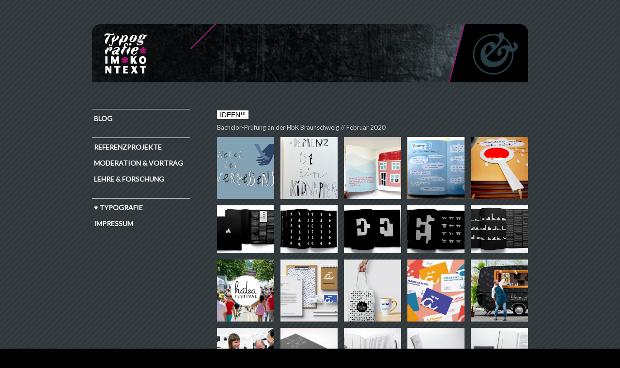

--- FILE ---
content_type: text/html; charset=UTF-8
request_url: https://www.typografie-im-kontext.de/tag/typisch_hbk/
body_size: 11442
content:
<!DOCTYPE html>
<html lang="de">
<head>
<meta charset="utf-8">
<meta http-equiv="X-UA-Compatible" content="IE=edge">
<meta name="viewport" content="width=device-width, initial-scale=1">
<title>Typografie/im/Kontext</title>

    <!-- Bootstrap -->
    <link href="https://www.typografie-im-kontext.de/wp-content/themes/typografie-im-kontext/css/bootstrap.css" rel="stylesheet">
	<!-- my styles -->
    <link href="https://www.typografie-im-kontext.de/wp-content/themes/typografie-im-kontext/style.css" rel="stylesheet">
    <!-- HTML5 shim and Respond.js for IE8 support of HTML5 elements and media queries -->
    <!-- WARNING: Respond.js doesn't work if you view the page via file:// -->
    <!--[if lt IE 9]>
      <script src="https://oss.maxcdn.com/html5shiv/3.7.2/html5shiv.min.js"></script>
      <script src="https://oss.maxcdn.com/respond/1.4.2/respond.min.js"></script>
    <![endif]-->
    
   
   <meta name='robots' content='max-image-preview:large' />
	<style>img:is([sizes="auto" i], [sizes^="auto," i]) { contain-intrinsic-size: 3000px 1500px }</style>
	<link rel='dns-prefetch' href='//fonts.googleapis.com' />
<link rel="alternate" type="application/rss+xml" title="Typografie·im·Kontext &raquo; #typisch_hbk Schlagwort-Feed" href="https://www.typografie-im-kontext.de/tag/typisch_hbk/feed/" />
<script type="text/javascript">
/* <![CDATA[ */
window._wpemojiSettings = {"baseUrl":"https:\/\/s.w.org\/images\/core\/emoji\/16.0.1\/72x72\/","ext":".png","svgUrl":"https:\/\/s.w.org\/images\/core\/emoji\/16.0.1\/svg\/","svgExt":".svg","source":{"concatemoji":"https:\/\/www.typografie-im-kontext.de\/wp-includes\/js\/wp-emoji-release.min.js?ver=6.8.3"}};
/*! This file is auto-generated */
!function(s,n){var o,i,e;function c(e){try{var t={supportTests:e,timestamp:(new Date).valueOf()};sessionStorage.setItem(o,JSON.stringify(t))}catch(e){}}function p(e,t,n){e.clearRect(0,0,e.canvas.width,e.canvas.height),e.fillText(t,0,0);var t=new Uint32Array(e.getImageData(0,0,e.canvas.width,e.canvas.height).data),a=(e.clearRect(0,0,e.canvas.width,e.canvas.height),e.fillText(n,0,0),new Uint32Array(e.getImageData(0,0,e.canvas.width,e.canvas.height).data));return t.every(function(e,t){return e===a[t]})}function u(e,t){e.clearRect(0,0,e.canvas.width,e.canvas.height),e.fillText(t,0,0);for(var n=e.getImageData(16,16,1,1),a=0;a<n.data.length;a++)if(0!==n.data[a])return!1;return!0}function f(e,t,n,a){switch(t){case"flag":return n(e,"\ud83c\udff3\ufe0f\u200d\u26a7\ufe0f","\ud83c\udff3\ufe0f\u200b\u26a7\ufe0f")?!1:!n(e,"\ud83c\udde8\ud83c\uddf6","\ud83c\udde8\u200b\ud83c\uddf6")&&!n(e,"\ud83c\udff4\udb40\udc67\udb40\udc62\udb40\udc65\udb40\udc6e\udb40\udc67\udb40\udc7f","\ud83c\udff4\u200b\udb40\udc67\u200b\udb40\udc62\u200b\udb40\udc65\u200b\udb40\udc6e\u200b\udb40\udc67\u200b\udb40\udc7f");case"emoji":return!a(e,"\ud83e\udedf")}return!1}function g(e,t,n,a){var r="undefined"!=typeof WorkerGlobalScope&&self instanceof WorkerGlobalScope?new OffscreenCanvas(300,150):s.createElement("canvas"),o=r.getContext("2d",{willReadFrequently:!0}),i=(o.textBaseline="top",o.font="600 32px Arial",{});return e.forEach(function(e){i[e]=t(o,e,n,a)}),i}function t(e){var t=s.createElement("script");t.src=e,t.defer=!0,s.head.appendChild(t)}"undefined"!=typeof Promise&&(o="wpEmojiSettingsSupports",i=["flag","emoji"],n.supports={everything:!0,everythingExceptFlag:!0},e=new Promise(function(e){s.addEventListener("DOMContentLoaded",e,{once:!0})}),new Promise(function(t){var n=function(){try{var e=JSON.parse(sessionStorage.getItem(o));if("object"==typeof e&&"number"==typeof e.timestamp&&(new Date).valueOf()<e.timestamp+604800&&"object"==typeof e.supportTests)return e.supportTests}catch(e){}return null}();if(!n){if("undefined"!=typeof Worker&&"undefined"!=typeof OffscreenCanvas&&"undefined"!=typeof URL&&URL.createObjectURL&&"undefined"!=typeof Blob)try{var e="postMessage("+g.toString()+"("+[JSON.stringify(i),f.toString(),p.toString(),u.toString()].join(",")+"));",a=new Blob([e],{type:"text/javascript"}),r=new Worker(URL.createObjectURL(a),{name:"wpTestEmojiSupports"});return void(r.onmessage=function(e){c(n=e.data),r.terminate(),t(n)})}catch(e){}c(n=g(i,f,p,u))}t(n)}).then(function(e){for(var t in e)n.supports[t]=e[t],n.supports.everything=n.supports.everything&&n.supports[t],"flag"!==t&&(n.supports.everythingExceptFlag=n.supports.everythingExceptFlag&&n.supports[t]);n.supports.everythingExceptFlag=n.supports.everythingExceptFlag&&!n.supports.flag,n.DOMReady=!1,n.readyCallback=function(){n.DOMReady=!0}}).then(function(){return e}).then(function(){var e;n.supports.everything||(n.readyCallback(),(e=n.source||{}).concatemoji?t(e.concatemoji):e.wpemoji&&e.twemoji&&(t(e.twemoji),t(e.wpemoji)))}))}((window,document),window._wpemojiSettings);
/* ]]> */
</script>
<link rel='stylesheet' id='bootstrap-fa-icon-css' href='https://www.typografie-im-kontext.de/wp-content/plugins/easy-bootstrap-shortcodes/styles/font-awesome.min.css?ver=6.8.3' type='text/css' media='all' />
<style id='wp-emoji-styles-inline-css' type='text/css'>

	img.wp-smiley, img.emoji {
		display: inline !important;
		border: none !important;
		box-shadow: none !important;
		height: 1em !important;
		width: 1em !important;
		margin: 0 0.07em !important;
		vertical-align: -0.1em !important;
		background: none !important;
		padding: 0 !important;
	}
</style>
<link rel='stylesheet' id='wp-block-library-css' href='https://www.typografie-im-kontext.de/wp-includes/css/dist/block-library/style.min.css?ver=6.8.3' type='text/css' media='all' />
<style id='classic-theme-styles-inline-css' type='text/css'>
/*! This file is auto-generated */
.wp-block-button__link{color:#fff;background-color:#32373c;border-radius:9999px;box-shadow:none;text-decoration:none;padding:calc(.667em + 2px) calc(1.333em + 2px);font-size:1.125em}.wp-block-file__button{background:#32373c;color:#fff;text-decoration:none}
</style>
<style id='global-styles-inline-css' type='text/css'>
:root{--wp--preset--aspect-ratio--square: 1;--wp--preset--aspect-ratio--4-3: 4/3;--wp--preset--aspect-ratio--3-4: 3/4;--wp--preset--aspect-ratio--3-2: 3/2;--wp--preset--aspect-ratio--2-3: 2/3;--wp--preset--aspect-ratio--16-9: 16/9;--wp--preset--aspect-ratio--9-16: 9/16;--wp--preset--color--black: #000000;--wp--preset--color--cyan-bluish-gray: #abb8c3;--wp--preset--color--white: #ffffff;--wp--preset--color--pale-pink: #f78da7;--wp--preset--color--vivid-red: #cf2e2e;--wp--preset--color--luminous-vivid-orange: #ff6900;--wp--preset--color--luminous-vivid-amber: #fcb900;--wp--preset--color--light-green-cyan: #7bdcb5;--wp--preset--color--vivid-green-cyan: #00d084;--wp--preset--color--pale-cyan-blue: #8ed1fc;--wp--preset--color--vivid-cyan-blue: #0693e3;--wp--preset--color--vivid-purple: #9b51e0;--wp--preset--gradient--vivid-cyan-blue-to-vivid-purple: linear-gradient(135deg,rgba(6,147,227,1) 0%,rgb(155,81,224) 100%);--wp--preset--gradient--light-green-cyan-to-vivid-green-cyan: linear-gradient(135deg,rgb(122,220,180) 0%,rgb(0,208,130) 100%);--wp--preset--gradient--luminous-vivid-amber-to-luminous-vivid-orange: linear-gradient(135deg,rgba(252,185,0,1) 0%,rgba(255,105,0,1) 100%);--wp--preset--gradient--luminous-vivid-orange-to-vivid-red: linear-gradient(135deg,rgba(255,105,0,1) 0%,rgb(207,46,46) 100%);--wp--preset--gradient--very-light-gray-to-cyan-bluish-gray: linear-gradient(135deg,rgb(238,238,238) 0%,rgb(169,184,195) 100%);--wp--preset--gradient--cool-to-warm-spectrum: linear-gradient(135deg,rgb(74,234,220) 0%,rgb(151,120,209) 20%,rgb(207,42,186) 40%,rgb(238,44,130) 60%,rgb(251,105,98) 80%,rgb(254,248,76) 100%);--wp--preset--gradient--blush-light-purple: linear-gradient(135deg,rgb(255,206,236) 0%,rgb(152,150,240) 100%);--wp--preset--gradient--blush-bordeaux: linear-gradient(135deg,rgb(254,205,165) 0%,rgb(254,45,45) 50%,rgb(107,0,62) 100%);--wp--preset--gradient--luminous-dusk: linear-gradient(135deg,rgb(255,203,112) 0%,rgb(199,81,192) 50%,rgb(65,88,208) 100%);--wp--preset--gradient--pale-ocean: linear-gradient(135deg,rgb(255,245,203) 0%,rgb(182,227,212) 50%,rgb(51,167,181) 100%);--wp--preset--gradient--electric-grass: linear-gradient(135deg,rgb(202,248,128) 0%,rgb(113,206,126) 100%);--wp--preset--gradient--midnight: linear-gradient(135deg,rgb(2,3,129) 0%,rgb(40,116,252) 100%);--wp--preset--font-size--small: 13px;--wp--preset--font-size--medium: 20px;--wp--preset--font-size--large: 36px;--wp--preset--font-size--x-large: 42px;--wp--preset--spacing--20: 0.44rem;--wp--preset--spacing--30: 0.67rem;--wp--preset--spacing--40: 1rem;--wp--preset--spacing--50: 1.5rem;--wp--preset--spacing--60: 2.25rem;--wp--preset--spacing--70: 3.38rem;--wp--preset--spacing--80: 5.06rem;--wp--preset--shadow--natural: 6px 6px 9px rgba(0, 0, 0, 0.2);--wp--preset--shadow--deep: 12px 12px 50px rgba(0, 0, 0, 0.4);--wp--preset--shadow--sharp: 6px 6px 0px rgba(0, 0, 0, 0.2);--wp--preset--shadow--outlined: 6px 6px 0px -3px rgba(255, 255, 255, 1), 6px 6px rgba(0, 0, 0, 1);--wp--preset--shadow--crisp: 6px 6px 0px rgba(0, 0, 0, 1);}:where(.is-layout-flex){gap: 0.5em;}:where(.is-layout-grid){gap: 0.5em;}body .is-layout-flex{display: flex;}.is-layout-flex{flex-wrap: wrap;align-items: center;}.is-layout-flex > :is(*, div){margin: 0;}body .is-layout-grid{display: grid;}.is-layout-grid > :is(*, div){margin: 0;}:where(.wp-block-columns.is-layout-flex){gap: 2em;}:where(.wp-block-columns.is-layout-grid){gap: 2em;}:where(.wp-block-post-template.is-layout-flex){gap: 1.25em;}:where(.wp-block-post-template.is-layout-grid){gap: 1.25em;}.has-black-color{color: var(--wp--preset--color--black) !important;}.has-cyan-bluish-gray-color{color: var(--wp--preset--color--cyan-bluish-gray) !important;}.has-white-color{color: var(--wp--preset--color--white) !important;}.has-pale-pink-color{color: var(--wp--preset--color--pale-pink) !important;}.has-vivid-red-color{color: var(--wp--preset--color--vivid-red) !important;}.has-luminous-vivid-orange-color{color: var(--wp--preset--color--luminous-vivid-orange) !important;}.has-luminous-vivid-amber-color{color: var(--wp--preset--color--luminous-vivid-amber) !important;}.has-light-green-cyan-color{color: var(--wp--preset--color--light-green-cyan) !important;}.has-vivid-green-cyan-color{color: var(--wp--preset--color--vivid-green-cyan) !important;}.has-pale-cyan-blue-color{color: var(--wp--preset--color--pale-cyan-blue) !important;}.has-vivid-cyan-blue-color{color: var(--wp--preset--color--vivid-cyan-blue) !important;}.has-vivid-purple-color{color: var(--wp--preset--color--vivid-purple) !important;}.has-black-background-color{background-color: var(--wp--preset--color--black) !important;}.has-cyan-bluish-gray-background-color{background-color: var(--wp--preset--color--cyan-bluish-gray) !important;}.has-white-background-color{background-color: var(--wp--preset--color--white) !important;}.has-pale-pink-background-color{background-color: var(--wp--preset--color--pale-pink) !important;}.has-vivid-red-background-color{background-color: var(--wp--preset--color--vivid-red) !important;}.has-luminous-vivid-orange-background-color{background-color: var(--wp--preset--color--luminous-vivid-orange) !important;}.has-luminous-vivid-amber-background-color{background-color: var(--wp--preset--color--luminous-vivid-amber) !important;}.has-light-green-cyan-background-color{background-color: var(--wp--preset--color--light-green-cyan) !important;}.has-vivid-green-cyan-background-color{background-color: var(--wp--preset--color--vivid-green-cyan) !important;}.has-pale-cyan-blue-background-color{background-color: var(--wp--preset--color--pale-cyan-blue) !important;}.has-vivid-cyan-blue-background-color{background-color: var(--wp--preset--color--vivid-cyan-blue) !important;}.has-vivid-purple-background-color{background-color: var(--wp--preset--color--vivid-purple) !important;}.has-black-border-color{border-color: var(--wp--preset--color--black) !important;}.has-cyan-bluish-gray-border-color{border-color: var(--wp--preset--color--cyan-bluish-gray) !important;}.has-white-border-color{border-color: var(--wp--preset--color--white) !important;}.has-pale-pink-border-color{border-color: var(--wp--preset--color--pale-pink) !important;}.has-vivid-red-border-color{border-color: var(--wp--preset--color--vivid-red) !important;}.has-luminous-vivid-orange-border-color{border-color: var(--wp--preset--color--luminous-vivid-orange) !important;}.has-luminous-vivid-amber-border-color{border-color: var(--wp--preset--color--luminous-vivid-amber) !important;}.has-light-green-cyan-border-color{border-color: var(--wp--preset--color--light-green-cyan) !important;}.has-vivid-green-cyan-border-color{border-color: var(--wp--preset--color--vivid-green-cyan) !important;}.has-pale-cyan-blue-border-color{border-color: var(--wp--preset--color--pale-cyan-blue) !important;}.has-vivid-cyan-blue-border-color{border-color: var(--wp--preset--color--vivid-cyan-blue) !important;}.has-vivid-purple-border-color{border-color: var(--wp--preset--color--vivid-purple) !important;}.has-vivid-cyan-blue-to-vivid-purple-gradient-background{background: var(--wp--preset--gradient--vivid-cyan-blue-to-vivid-purple) !important;}.has-light-green-cyan-to-vivid-green-cyan-gradient-background{background: var(--wp--preset--gradient--light-green-cyan-to-vivid-green-cyan) !important;}.has-luminous-vivid-amber-to-luminous-vivid-orange-gradient-background{background: var(--wp--preset--gradient--luminous-vivid-amber-to-luminous-vivid-orange) !important;}.has-luminous-vivid-orange-to-vivid-red-gradient-background{background: var(--wp--preset--gradient--luminous-vivid-orange-to-vivid-red) !important;}.has-very-light-gray-to-cyan-bluish-gray-gradient-background{background: var(--wp--preset--gradient--very-light-gray-to-cyan-bluish-gray) !important;}.has-cool-to-warm-spectrum-gradient-background{background: var(--wp--preset--gradient--cool-to-warm-spectrum) !important;}.has-blush-light-purple-gradient-background{background: var(--wp--preset--gradient--blush-light-purple) !important;}.has-blush-bordeaux-gradient-background{background: var(--wp--preset--gradient--blush-bordeaux) !important;}.has-luminous-dusk-gradient-background{background: var(--wp--preset--gradient--luminous-dusk) !important;}.has-pale-ocean-gradient-background{background: var(--wp--preset--gradient--pale-ocean) !important;}.has-electric-grass-gradient-background{background: var(--wp--preset--gradient--electric-grass) !important;}.has-midnight-gradient-background{background: var(--wp--preset--gradient--midnight) !important;}.has-small-font-size{font-size: var(--wp--preset--font-size--small) !important;}.has-medium-font-size{font-size: var(--wp--preset--font-size--medium) !important;}.has-large-font-size{font-size: var(--wp--preset--font-size--large) !important;}.has-x-large-font-size{font-size: var(--wp--preset--font-size--x-large) !important;}
:where(.wp-block-post-template.is-layout-flex){gap: 1.25em;}:where(.wp-block-post-template.is-layout-grid){gap: 1.25em;}
:where(.wp-block-columns.is-layout-flex){gap: 2em;}:where(.wp-block-columns.is-layout-grid){gap: 2em;}
:root :where(.wp-block-pullquote){font-size: 1.5em;line-height: 1.6;}
</style>
<link rel='stylesheet' id='responsive-lightbox-prettyphoto-css' href='https://www.typografie-im-kontext.de/wp-content/plugins/responsive-lightbox/assets/prettyphoto/prettyPhoto.min.css?ver=3.1.6' type='text/css' media='all' />
<link rel='stylesheet' id='bonfire-taptap-css-css' href='https://www.typografie-im-kontext.de/wp-content/plugins/taptap-by-bonfire/taptap.css?ver=1' type='text/css' media='all' />
<link rel='stylesheet' id='taptap-fonts-css' href='//fonts.googleapis.com/css?family=Montserrat%3A400%2C700%7CVarela+Round%7CHind+Siliguri%3A400%2C600%7CDosis%3A600%7CRoboto%3A100%2C400%7CRoboto+Condensed%3A400%2C700%7CBree+Serif%7CDroid+Serif%3A400&#038;ver=1.0.0' type='text/css' media='all' />
<link rel='stylesheet' id='taptap-fontawesome-css' href='https://www.typografie-im-kontext.de/wp-content/plugins/taptap-by-bonfire/fonts/font-awesome/css/font-awesome.min.css?ver=1' type='text/css' media='all' />
<link rel='stylesheet' id='ebs_dynamic_css-css' href='https://www.typografie-im-kontext.de/wp-content/plugins/easy-bootstrap-shortcodes/styles/ebs_dynamic_css.php?ver=6.8.3' type='text/css' media='all' />
<script type="text/javascript" src="https://www.typografie-im-kontext.de/wp-includes/js/jquery/jquery.min.js?ver=3.7.1" id="jquery-core-js"></script>
<script type="text/javascript" src="https://www.typografie-im-kontext.de/wp-includes/js/jquery/jquery-migrate.min.js?ver=3.4.1" id="jquery-migrate-js"></script>
<script type="text/javascript" src="https://www.typografie-im-kontext.de/wp-content/plugins/responsive-lightbox/assets/prettyphoto/jquery.prettyPhoto.min.js?ver=3.1.6" id="responsive-lightbox-prettyphoto-js"></script>
<script type="text/javascript" src="https://www.typografie-im-kontext.de/wp-includes/js/underscore.min.js?ver=1.13.7" id="underscore-js"></script>
<script type="text/javascript" src="https://www.typografie-im-kontext.de/wp-content/plugins/responsive-lightbox/assets/infinitescroll/infinite-scroll.pkgd.min.js?ver=4.0.1" id="responsive-lightbox-infinite-scroll-js"></script>
<script type="text/javascript" id="responsive-lightbox-js-before">
/* <![CDATA[ */
var rlArgs = {"script":"prettyphoto","selector":"lightbox","customEvents":"","activeGalleries":true,"animationSpeed":"normal","slideshow":false,"slideshowDelay":5000,"slideshowAutoplay":false,"opacity":"0.75","showTitle":true,"allowResize":true,"allowExpand":true,"width":1080,"height":720,"separator":"\/","theme":"pp_default","horizontalPadding":20,"hideFlash":false,"wmode":"opaque","videoAutoplay":false,"modal":false,"deeplinking":false,"overlayGallery":false,"keyboardShortcuts":true,"social":false,"woocommerce_gallery":false,"ajaxurl":"https:\/\/www.typografie-im-kontext.de\/wp-admin\/admin-ajax.php","nonce":"3b504fa87d","preview":false,"postId":1888,"scriptExtension":false};
/* ]]> */
</script>
<script type="text/javascript" src="https://www.typografie-im-kontext.de/wp-content/plugins/responsive-lightbox/js/front.js?ver=2.5.2" id="responsive-lightbox-js"></script>
<script type="text/javascript" src="https://www.typografie-im-kontext.de/wp-content/plugins/taptap-by-bonfire/taptap-accordion.js?ver=1" id="bonfire-taptap-accordion-js"></script>
<script type="text/javascript" src="https://www.typografie-im-kontext.de/wp-content/plugins/taptap-by-bonfire/retina.min.js?ver=1" id="bonfire-taptap-retina-js-js"></script>
<link rel="https://api.w.org/" href="https://www.typografie-im-kontext.de/wp-json/" /><link rel="alternate" title="JSON" type="application/json" href="https://www.typografie-im-kontext.de/wp-json/wp/v2/tags/118" /><link rel="EditURI" type="application/rsd+xml" title="RSD" href="https://www.typografie-im-kontext.de/xmlrpc.php?rsd" />
<meta name="generator" content="WordPress 6.8.3" />
	<link rel="preconnect" href="https://fonts.googleapis.com">
	<link rel="preconnect" href="https://fonts.gstatic.com">
	<link href='https://fonts.googleapis.com/css2?display=swap&family=Lato:wght@100;400' rel='stylesheet'>
		<!-- BEGIN CUSTOM COLORS (WP THEME CUSTOMIZER) -->
		<style>
		/**************************************************************
		*** CUSTOM COLORS + SETTINGS
		**************************************************************/
        /* show hovers on non-touch devices only */
		        /* menu label hover */
        .taptap-menu-button-wrapper:hover .taptap-menu-button-label { color:; }
        /* logo hover */
        .taptap-logo a:hover { color:; }
        /* serach label hover */
        .taptap-search-button-wrapper:hover .taptap-search-button-label { color:; }
        /* search button hover*/
        .taptap-search-button-wrapper:hover .taptap-search-button { border-color:#ddd; }
        .taptap-search-button-wrapper:hover .taptap-search-button::after { background-color:#ddd; }
        /* search close button hover */
		.taptap-search-close-wrapper:hover .taptap-search-close-inner::before,
        .taptap-search-close-wrapper:hover .taptap-search-close-inner::after { background-color:#ddd; }
        /* search clear field button hover */
		.taptap-search-clear-wrapper:hover .taptap-search-clear { background-color:#666; }
        /* current menu item hover */
        .taptap-by-bonfire ul li.current-menu-item.full-item-arrow-hover > a,
        .taptap-by-bonfire ul li.current-menu-item > a:hover { color:; }
        /* current submenu item hover */
        .taptap-by-bonfire .sub-menu .current-menu-item.full-item-arrow-hover > a,
        .taptap-by-bonfire .sub-menu .current-menu-item > a:hover { color:; }
        /* menu item icon hover */
        .taptap-by-bonfire ul li a:hover i,
        .taptap-by-bonfire ul li.full-item-arrow-hover a i { color:; }
        /* submenu item icon hover */
		.taptap-by-bonfire .sub-menu a:hover i,
        .taptap-by-bonfire .sub-menu .full-item-arrow-hover a i { color:; }
        /* menu item hovers */
        .taptap-by-bonfire ul li.full-item-arrow-hover > a,
		.taptap-by-bonfire ul li a:hover { color:#E4D7D7; }
        .taptap-by-bonfire ul.sub-menu li.full-item-arrow-hover > a,
        .taptap-by-bonfire ul.sub-menu li a:hover { color:#77787C; }
        /* submenu arrow hover */
        .full-item-arrow-hover > .taptap-sub-arrow .taptap-sub-arrow-inner::before,
        .full-item-arrow-hover > .taptap-sub-arrow .taptap-sub-arrow-inner::after,
        .taptap-sub-arrow:hover .taptap-sub-arrow-inner::before,
        .taptap-sub-arrow:hover .taptap-sub-arrow-inner::after { background-color:#fff; }
        /* menu button hover */
		.taptap-menu-button-wrapper:hover .taptap-main-menu-button:before,
        .taptap-menu-button-wrapper:hover .taptap-main-menu-button div.taptap-main-menu-button-middle:before,
        .taptap-menu-button-wrapper:hover .taptap-main-menu-button:after,
        .taptap-menu-button-wrapper:hover .taptap-main-menu-button-two:before,
        .taptap-menu-button-wrapper:hover .taptap-main-menu-button-two div.taptap-main-menu-button-two-middle:before,
        .taptap-menu-button-wrapper:hover .taptap-main-menu-button-two:after,
        .taptap-menu-button-wrapper:hover .taptap-main-menu-button-three:before,
        .taptap-menu-button-wrapper:hover .taptap-main-menu-button-three div.taptap-main-menu-button-three-middle:before,
        .taptap-menu-button-wrapper:hover .taptap-main-menu-button-three:after,
        .taptap-menu-button-wrapper:hover .taptap-main-menu-button-four:before,
        .taptap-menu-button-wrapper:hover .taptap-main-menu-button-four div.taptap-main-menu-button-four-middle:before,
        .taptap-menu-button-wrapper:hover .taptap-main-menu-button-four:after,
        .taptap-menu-button-wrapper:hover .taptap-main-menu-button-five:before,
        .taptap-menu-button-wrapper:hover .taptap-main-menu-button-five div.taptap-main-menu-button-five-middle:before,
        .taptap-menu-button-wrapper:hover .taptap-main-menu-button-five:after,
        .taptap-menu-button-wrapper:hover .taptap-main-menu-button-six:before,
        .taptap-menu-button-wrapper:hover .taptap-main-menu-button-six:after {
			background-color:#ddd;
		}
		/* menu bars hover (if menu opened) */
        .taptap-menu-active:hover .taptap-main-menu-button:before,
        .taptap-menu-active:hover .taptap-main-menu-button div.taptap-main-menu-button-middle:before,
        .taptap-menu-active:hover .taptap-main-menu-button:after,
        .taptap-menu-active:hover .taptap-main-menu-button-two:before,
        .taptap-menu-active:hover .taptap-main-menu-button-two div.taptap-main-menu-button-two-middle:before,
        .taptap-menu-active:hover .taptap-main-menu-button-two:after,
        .taptap-menu-active:hover .taptap-main-menu-button-three:before,
        .taptap-menu-active:hover .taptap-main-menu-button-three div.taptap-main-menu-button-three-middle:before,
        .taptap-menu-active:hover .taptap-main-menu-button-three:after,
        .taptap-menu-active:hover .taptap-main-menu-button-four:before,
        .taptap-menu-active:hover .taptap-main-menu-button-four div.taptap-main-menu-button-four-middle:before,
        .taptap-menu-active:hover .taptap-main-menu-button-four:after,
        .taptap-menu-active:hover .taptap-main-menu-button-five:before,
        .taptap-menu-active:hover .taptap-main-menu-button-five div.taptap-main-menu-button-five-middle:before,
        .taptap-menu-active:hover .taptap-main-menu-button-five:after,
        .taptap-menu-active:hover .taptap-main-menu-button-six:before,
        .taptap-menu-active:hover .taptap-main-menu-button-six:after {
			background-color:;
		}        
                
        /* MENU BUTTON */
		/* menu button opacity */
		.taptap-menu-button-wrapper { opacity:; }
		/* menu button */
		.taptap-main-menu-button:before,
		.taptap-main-menu-button div.taptap-main-menu-button-middle:before,
        .taptap-main-menu-button:after,
        .taptap-main-menu-button-two:before,
		.taptap-main-menu-button-two div.taptap-main-menu-button-two-middle:before,
        .taptap-main-menu-button-two:after,
        .taptap-main-menu-button-three:before,
		.taptap-main-menu-button-three div.taptap-main-menu-button-three-middle:before,
        .taptap-main-menu-button-three:after,
        .taptap-main-menu-button-four:before,
		.taptap-main-menu-button-four div.taptap-main-menu-button-four-middle:before,
        .taptap-main-menu-button-four:after,
        .taptap-main-menu-button-five:before,
		.taptap-main-menu-button-five div.taptap-main-menu-button-five-middle:before,
        .taptap-main-menu-button-five:after,
        .taptap-main-menu-button-six:before,
        .taptap-main-menu-button-six:after {
            background-color:;
                    }
		/* menu button (if menu opened) */
        .taptap-menu-active .taptap-main-menu-button:before,
		.taptap-menu-active .taptap-main-menu-button div.taptap-main-menu-button-middle:before,
        .taptap-menu-active .taptap-main-menu-button:after,
        .taptap-menu-active .taptap-main-menu-button-two:before,
		.taptap-menu-active .taptap-main-menu-button-two div.taptap-main-menu-button-two-middle:before,
        .taptap-menu-active .taptap-main-menu-button-two:after,
        .taptap-menu-active .taptap-main-menu-button-three:before,
		.taptap-menu-active .taptap-main-menu-button-three div.taptap-main-menu-button-three-middle:before,
        .taptap-menu-active .taptap-main-menu-button-three:after,
        .taptap-menu-active .taptap-main-menu-button-four:before,
		.taptap-menu-active .taptap-main-menu-button-four div.taptap-main-menu-button-four-middle:before,
        .taptap-menu-active .taptap-main-menu-button-four:after,
        .taptap-menu-active .taptap-main-menu-button-five:before,
		.taptap-menu-active .taptap-main-menu-button-five div.taptap-main-menu-button-five-middle:before,
        .taptap-menu-active .taptap-main-menu-button-five:after,
        .taptap-menu-active .taptap-main-menu-button-six:before,
        .taptap-menu-active .taptap-main-menu-button-six:after { background-color:; }
		/* menu button animations (-/X) */
                /* X SIGN ANIMATION */
            /* button style #1 top bar*/
			.taptap-menu-active .taptap-main-menu-button:before {
				transform:translateY(9px) rotate(45deg);
				-moz-transform:translateY(9px) rotate(45deg);
				-webkit-transform:translateY(9px) rotate(45deg);
			}
			/* button style #1 bottom bar*/
			.taptap-menu-active .taptap-main-menu-button:after {
				transform:translateY(-9px) rotate(-45deg);
				-moz-transform:translateY(-9px) rotate(-45deg);
				-webkit-transform:translateY(-9px) rotate(-45deg);
			}
			/* button style #1 middle bar*/
			.taptap-menu-active div.taptap-main-menu-button-middle:before {
				opacity:0;
				pointer-events:none;
				
				-webkit-transform:translateX(-20px);
				-moz-transform:translateX(-20px);
				transform:translateX(-20px);
				
				-webkit-transition:all .25s ease, opacity .25s ease .025s;
				-moz-transition:all .25s ease, opacity .25s ease .025s;
				transition:all .25s ease, opacity .25s ease .025s;
			}
            /* button style #2 top bar*/
			.taptap-menu-active .taptap-main-menu-button-two:before {
				transform:translateY(9px) rotate(45deg);
				-moz-transform:translateY(9px) rotate(45deg);
				-webkit-transform:translateY(9px) rotate(45deg);
			}
            .taptap-menu-active .taptap-main-menu-button-two:hover:before { width:30px; }
			/* button style #2 bottom bar*/
			.taptap-menu-active .taptap-main-menu-button-two:after {
                width:30px;
                margin-left:0;
				transform:translateY(-9px) rotate(-45deg);
				-moz-transform:translateY(-9px) rotate(-45deg);
				-webkit-transform:translateY(-9px) rotate(-45deg);
			}
			/* button style #2 middle bar*/
			.taptap-menu-active div.taptap-main-menu-button-two-middle:before {
				opacity:0;
				pointer-events:none;
				
				-webkit-transform:translateX(-20px);
				-moz-transform:translateX(-20px);
				transform:translateX(-20px);
				
				-webkit-transition:all .25s ease, opacity .25s ease .025s;
				-moz-transition:all .25s ease, opacity .25s ease .025s;
				transition:all .25s ease, opacity .25s ease .025s;
			}
            /* button style #3 top bar*/
			.taptap-menu-active .taptap-main-menu-button-three:before {
				transform:translateY(9px) rotate(45deg);
				-moz-transform:translateY(9px) rotate(45deg);
				-webkit-transform:translateY(9px) rotate(45deg);
			}
			/* button style #3 bottom bar*/
			.taptap-menu-active .taptap-main-menu-button-three:after {
				transform:translateY(-9px) rotate(-45deg);
				-moz-transform:translateY(-9px) rotate(-45deg);
				-webkit-transform:translateY(-9px) rotate(-45deg);
			}
			/* button style #3 middle bar*/
			.taptap-menu-active div.taptap-main-menu-button-three-middle:before {
				opacity:0;
				pointer-events:none;
				
				-webkit-transform:translateX(-20px);
				-moz-transform:translateX(-20px);
				transform:translateX(-20px);
				
				-webkit-transition:all .25s ease, opacity .25s ease .025s;
				-moz-transition:all .25s ease, opacity .25s ease .025s;
				transition:all .25s ease, opacity .25s ease .025s;
			}
            /* button style #4 top bar*/
			.taptap-menu-active .taptap-main-menu-button-four:before {
				transform:translateY(9px) rotate(45deg);
				-moz-transform:translateY(9px) rotate(45deg);
				-webkit-transform:translateY(9px) rotate(45deg);
			}
            .taptap-menu-active .taptap-main-menu-button-four:hover:before { width:25px; }
			/* button style #4 bottom bar*/
			.taptap-menu-active .taptap-main-menu-button-four:after {
                width:25px;
				transform:translateY(-9px) rotate(-45deg);
				-moz-transform:translateY(-9px) rotate(-45deg);
				-webkit-transform:translateY(-9px) rotate(-45deg);
			}
			/* button style #4 middle bar*/
			.taptap-menu-active div.taptap-main-menu-button-four-middle:before {
				opacity:0;
				pointer-events:none;
				
				-webkit-transform:translateX(-20px);
				-moz-transform:translateX(-20px);
				transform:translateX(-20px);
				
				-webkit-transition:all .25s ease, opacity .25s ease .025s;
				-moz-transition:all .25s ease, opacity .25s ease .025s;
				transition:all .25s ease, opacity .25s ease .025s;
			}
            /* button style #5 top bar*/
			.taptap-menu-active .taptap-main-menu-button-five:before {
				transform:translateY(11px) rotate(45deg);
				-moz-transform:translateY(11px) rotate(45deg);
				-webkit-transform:translateY(11px) rotate(45deg);
			}
			/* button style #5 bottom bar*/
			.taptap-menu-active .taptap-main-menu-button-five:after {
				transform:translateY(-11px) rotate(-45deg);
				-moz-transform:translateY(-11px) rotate(-45deg);
				-webkit-transform:translateY(-11px) rotate(-45deg);
			}
			/* button style #5 middle bar*/
			.taptap-menu-active div.taptap-main-menu-button-five-middle:before {
				opacity:0;
				pointer-events:none;
				
				-webkit-transform:translateX(-20px);
				-moz-transform:translateX(-20px);
				transform:translateX(-20px);
				
				-webkit-transition:all .25s ease, opacity .25s ease .025s;
				-moz-transition:all .25s ease, opacity .25s ease .025s;
				transition:all .25s ease, opacity .25s ease .025s;
			}
            /* button style #6 top bar*/
			.taptap-menu-active .taptap-main-menu-button-six:before {
				transform:translateY(4px) rotate(45deg);
				-moz-transform:translateY(4px) rotate(45deg);
				-webkit-transform:translateY(4px) rotate(45deg);
			}
			/* button style #6 bottom bar*/
			.taptap-menu-active .taptap-main-menu-button-six:after {
				transform:translateY(-4px) rotate(-45deg);
				-moz-transform:translateY(-4px) rotate(-45deg);
				-webkit-transform:translateY(-4px) rotate(-45deg);
			}
        		/* menu button animation speed + logo/search hover speeds */
        .taptap-menu-button-label,
        .taptap-search-button-label,
        .taptap-search-button,
        .taptap-search-button::after,
        .taptap-logo a,
        .taptap-search-close-inner::before,
        .taptap-search-close-inner::after,
        .taptap-search-clear,
		.taptap-main-menu-button:before,
		.taptap-main-menu-button div.taptap-main-menu-button-middle:before,
        .taptap-main-menu-button:after,
        .taptap-main-menu-button-two:before,
		.taptap-main-menu-button-two div.taptap-main-menu-button-two-middle:before,
        .taptap-main-menu-button-two:after,
        .taptap-main-menu-button-three:before,
		.taptap-main-menu-button-three div.taptap-main-menu-button-three-middle:before,
        .taptap-main-menu-button-three:after,
        .taptap-main-menu-button-four:before,
		.taptap-main-menu-button-four div.taptap-main-menu-button-four-middle:before,
        .taptap-main-menu-button-four:after,
        .taptap-main-menu-button-five:before,
		.taptap-main-menu-button-five div.taptap-main-menu-button-five-middle:before,
        .taptap-main-menu-button-five:after,
        .taptap-main-menu-button-six:before,
        .taptap-main-menu-button-six:after {
			-webkit-transition:all s ease !important;
			-moz-transition:all s ease !important;
			transition:all s ease !important;
		}
        /* menu button top, side distances + right position */
        .taptap-menu-button-wrapper { top:px; }
                    .taptap-menu-button-wrapper {
                left:px;
            }
                /* if menu button hidden, remove button height and set default label position to 0 */
                /* menu button label customization */
        .taptap-menu-button-label {
            left:px;
            top:px;
            color:;
            font-size:px;
            letter-spacing:px;
        }
        /* menu button label font + theme font */
        					        
        /* LOGO */
        /* logo font size + letter spacing */
        .taptap-logo a {
            color:;
            font-size:px;
            letter-spacing:px;
        }
        /* logo font + theme font */
        			.taptap-logo a {
				font-family:Droid sans;
			}
		        /* logo image size + top/side distances + right positioning */
        .taptap-logo-image img { max-height:px; }
        .taptap-logo-wrapper { top:px; }
                
        /* SEARCH */
        /* search button */
        .taptap-search-button {
            border-color:;
                                }
        .taptap-search-button::after {
            background-color:;
                    }
        /* search button top, side distances + right position */
        .taptap-search-button-wrapper { top:px; }
                /* if search button hidden, remove button height and set default label position to 0 */
                /* search button label customization */
        .taptap-search-button-label {
            left:px;
            top:px;
            color:;
            font-size:px;
            letter-spacing:px;
        }
        /* search button label font + theme font */
        					        /* search form background + background color + animation speed */
		.taptap-search-wrapper,
        .taptap-search-background {
            height:px;
            
            -webkit-transition:-webkit-transform s ease 0s, top 0s ease s;
            -moz-transition:-moz-transform s ease 0s, top 0s ease s;
            transition:transform s ease 0s, top 0s ease s;
        }
        .taptap-search-background {
            opacity:;
            background-color:;
        }
        .taptap-search-wrapper-active {
            -webkit-transition:-webkit-transform s ease 0s, top 0s ease 0s !important;
            -moz-transition:-moz-transform s ease 0s, top 0s ease 0s !important;
            transition:transform s ease 0s, top 0s ease 0s !important;
        }
        .taptap-search-overlay {
            background-color:;
            -webkit-transition:opacity s ease 0s, top 0s ease s;
            -moz-transition:opacity s ease 0s, top 0s ease s;
            transition:opacity s ease 0s, top 0s ease s;
        }
        .taptap-search-overlay-active {
            opacity:;
            -webkit-transition:opacity s ease 0s, top 0s ease 0s;
            -moz-transition:opacity s ease 0s, top 0s ease 0s;
            transition:opacity s ease 0s, top 0s ease 0s;
        }
		/* search form placeholder */
		#searchform input::-webkit-input-placeholder { font-size:px; color: !important; }
		#searchform input:-moz-placeholder { font-size:px; color: !important; }
		#searchform input::-moz-placeholder { font-size:px; color: !important; }
		#searchform input:-ms-input-placeholder { font-size:px; color: !important; }
		/* search form text color + align + padding if clear field hidden */
		.taptap-search-wrapper #searchform input {
            color:;
            font-size:px;
            letter-spacing:px;
                                }
        /* search field font */
        							/* search form close button */
		.taptap-search-close-inner::before,
        .taptap-search-close-inner::after { background-color:; }
        /* search clear field button */
		.taptap-search-clear { background-color:; }
        /* make search field X the same color as search field background */
        .taptap-search-clear::before,
        .taptap-search-clear::after { background-color:; }
        
        /* HEADER */
        /* header height + background color */
		.taptap-header {
            height:px;
            background-color:;
            opacity:;
        }
        /* show header shadow */
                
        /* MENU CONTAINER */
        /* background color */
        .taptap-background-color {
            opacity:;
            background-color:;
        }
        /* background image opacity + horizontal/vertical alignment */
		.taptap-background-image {
            opacity:;
			background-position: ;
		}
        /* background pattern */
                /* menu container top/bottom padding */
		.taptap-main-inner-inner {
            padding-top:px;
            padding-bottom:px;
            padding-left:px;
            padding-right:px;
        }
        /* max content width */
		.taptap-contents-wrapper {
            max-width:px;
        }
        /* menu container appearance speed */
        .taptap-main-wrapper {
            -webkit-transition:-webkit-transform s ease, top 0s ease s, opacity s ease 0s;
            -moz-transition:-moz-transform s ease, top 0s ease s, opacity s ease 0s;
            transition:transform s ease, top 0s ease s, opacity s ease 0s;
        }
        .taptap-main-wrapper-active {
            -webkit-transition:-webkit-transform s ease, top 0s ease 0s, opacity s ease 0s;
            -moz-transition:-moz-transform s ease, top 0s ease 0s, opacity s ease 0s;
            transition:transform s ease, top 0s ease 0s, opacity s ease 0s;
        }
        .taptap-background-color,
        .taptap-background-image {
            -webkit-transition:-webkit-transform s ease, top 0s ease s;
            -moz-transition:-moz-transform s ease, top 0s ease s;
            transition:transform s ease, top 0s ease s;
        }
        .taptap-background-color-active,
        .taptap-background-image-active {
            -webkit-transition:-webkit-transform s ease, top 0s ease 0s;
            -moz-transition:-moz-transform s ease, top 0s ease 0s;
            transition:transform s ease, top 0s ease 0s;
        }
        /* menu contents horizontal alignment */
        		/* menu contents vertical alignment */
        		/* menu animations (top/left/right/bottom/fade) */
        .taptap-main-wrapper {
            -webkit-transform:translateY(-125%) scale(0.75);
            -moz-transform:translateY(-125%) scale(0.75);
            transform:translateY(-125%) scale(0.75);
        }
        .taptap-main-wrapper-active {
            -webkit-transform:translateY(0) scale(1);
            -moz-transform:translateY(0) scale(1);
            transform:translateY(0) scale(1);
        }
                    .taptap-background-color,
            .taptap-background-image {
				opacity:0;
				
				-webkit-transition:opacity .5s ease, top 0s ease .5s;
				-moz-transition:opacity .5s ease, top 0s ease .5s;
				transition:opacity .5s ease, top 0s ease .5s;
			}
			.taptap-background-color-active,
            .taptap-background-image-active {
				opacity:1;
				
				-webkit-transition:opacity .5s ease, top 0s ease 0s;
				-moz-transition:opacity .5s ease, top 0s ease 0s;
				transition:opacity .5s ease, top 0s ease 0s;
			}
			.taptap-main-wrapper {
				-webkit-transform:translateY(0) translateX(0) scale(0.75);
				-moz-transform:translateY(0) translateX(0) scale(0.75);
				transform:translateY(0) translateX(0) scale(0.75);
			}
			.taptap-background-color,
			.taptap-background-image {
				-webkit-transform:translateY(0) translateX(0);
				-moz-transform:translateY(0) translateX(0);
				transform:translateY(0) translateX(0);
			}
			.taptap-main-wrapper-active,
			.taptap-background-color-active,
			.taptap-background-image-active {
				-webkit-transform:translateY(0) translateX(0);
				-moz-transform:translateY(0) translateX(0);
				transform:translateY(0) translateX(0);
			}
			.taptap-background-image { opacity:0; }
			.taptap-background-image-active { opacity:0.1; }
                
        /* BACKGROUND OVERLAY */
        /* background overlay opacity + color + animation speed */
		.taptap-background-overlay {
            background-color:;
            
            -webkit-transition:opacity s ease, top 0s ease s;
            -moz-transition:opacity s ease, top 0s ease s;
            transition:opacity s ease, top 0s ease s;
        }
        .taptap-background-overlay-active {
            opacity:;
            
            -webkit-transition:opacity s ease, top 0s ease 0s;
            -moz-transition:opacity s ease, top 0s ease 0s;
            transition:opacity s ease, top 0s ease 0s;
        }
        
        /* HEADING + SUBHEADING */
        /* headings */
		.taptap-heading,
		.taptap-heading a,
		.taptap-heading a:hover { color:#ffffff; }
		.taptap-subheading,
		.taptap-subheading a,
		.taptap-subheading a:hover { color:; }
        /* heading */
		.taptap-heading,
		.taptap-heading a {
			font-size:px;
			letter-spacing:px;
			line-height:px;
		}
		/* subheading */
        .taptap-subheading {
			margin-top:px;
		}
		.taptap-subheading,
		.taptap-subheading a {
			font-size:px;
			letter-spacing:px;
			line-height:px;
		}
		/* heading font */
        			.taptap-heading,
			.taptap-heading a {
				font-family:Droid sans;
			}
				
		/* subheading font */
							        
        /* HEADING IMAGE */
        .taptap-image {
            margin-top:px;
            margin-bottom:px;
        }
        .taptap-image img {
            max-width:px;
        }
        
		/* MENUS */
        /* menu */
		.taptap-by-bonfire ul li a {
            color:;
			font-size:px;
			letter-spacing:px;
            margin-top:px;
		}
        .taptap-by-bonfire > .menu > li.menu-item-has-children > span { margin-top:px; }
		/* submenu */
		.taptap-by-bonfire .sub-menu a {
            color:;
			font-size:px;
			letter-spacing:px;
            margin-bottom:px;
		}
		/* drop-down arrow position (top-level) */
		.taptap-by-bonfire > .menu > li.menu-item-has-children > span { top:px; }
		/* drop-down arrow position (sub-level) */
		.taptap-by-bonfire .sub-menu li.menu-item-has-children span { top:px; }
        /* submenu arrow */
        .taptap-sub-arrow .taptap-sub-arrow-inner::before,
        .taptap-sub-arrow .taptap-sub-arrow-inner::after { background-color:; }
		.taptap-by-bonfire .menu li span { border-color:; }
        /* current menu items */
        .taptap-by-bonfire ul li.current-menu-item > a { color:; }
        .taptap-by-bonfire .sub-menu .current-menu-item > a { color:; }
		/* menu font */
                    		
		/* MENU ITEM DESCRIPTIONS */
		.taptap-menu-item-description {
            color:;
			font-size:px;
			padding-top:px;
			padding-bottom:px;
			line-height:px;
            letter-spacing:px;
		}
                    /* menu item description font */
                    
		/* MENU ITEM ICONS */
		/* menu icons */
        .taptap-by-bonfire ul li a i {
			color:;
			font-size:px;
			margin-top:px;
		}
        /* submenu icons */
		.taptap-by-bonfire .sub-menu a i {
			color:;
			font-size:px;
			margin-top:px;
		}

        /* WIDGETS */
		/* widget top distance */
		.taptap-widgets-wrapper { margin-top:px; }
		/* widget titles */
		.taptap-widgets-wrapper .widget .widgettitle {
			color:;
			font-size:px;
			letter-spacing:px;
			line-height:px;
		}
		/* widget title font */
        							/* widgets */
		.taptap-widgets-wrapper .widget,
		.taptap-widgets-wrapper .widget a {
			color:;
			font-size:px;
			letter-spacing:px;
			line-height:px;
		}
		.taptap-widgets-wrapper .widget a {
			color:;
		}
		/* widget font */
        					
        /* STYLED SCROLLBAR */
                /* show scrollbar styling, if scrollbar enabled */
        
        /* MISC */
        /* show header + search when menu open */
		        /* push down site by height of menu */
				html { margin-top:65px; }
				/* if submenu arrow divider is hidden */
        		/* hide taptap between resolutions */
		@media ( min-width:769px) and (max-width:5000px) {
			.taptap-menu-button-wrapper,
			.taptap-logo-wrapper,
			.taptap-header,
			.taptap-background-color,
			.taptap-background-image,
            .taptap-background-overlay,
			.taptap-main-wrapper,
			.taptap-search-wrapper,
			.taptap-search-button-wrapper { display:none; }
			html { margin-top:0 !important; }
		}
		/* hide theme menu */
        		</style>
		<!-- END CUSTOM COLORS (WP THEME CUSTOMIZER) -->
	
	<link rel="icon" href="https://www.typografie-im-kontext.de/wp-content/uploads/2022/01/cropped-TiK_Favicon-2-32x32.jpg" sizes="32x32" />
<link rel="icon" href="https://www.typografie-im-kontext.de/wp-content/uploads/2022/01/cropped-TiK_Favicon-2-192x192.jpg" sizes="192x192" />
<link rel="apple-touch-icon" href="https://www.typografie-im-kontext.de/wp-content/uploads/2022/01/cropped-TiK_Favicon-2-180x180.jpg" />
<meta name="msapplication-TileImage" content="https://www.typografie-im-kontext.de/wp-content/uploads/2022/01/cropped-TiK_Favicon-2-270x270.jpg" />
	<style id="egf-frontend-styles" type="text/css">
		body {color: #cccccc;font-family: 'Lato', sans-serif;font-size: 13px;font-style: normal;font-weight: 400;line-height: 1.5;text-decoration: none;text-transform: none;} a, a:visited {color: #fb00b0;font-family: 'Georgia', sans-serif;font-size: 13px;font-style: italic;font-weight: 400;text-decoration: underline;text-transform: none;} .navbar-nav li a {font-family: 'Lato', sans-serif;font-size: 10px;font-style: normal;font-weight: 100;line-height: 1;text-decoration: none;text-transform: none;} h1 {font-family: 'Georgia', sans-serif;font-size: 14px;font-style: normal;font-weight: 400;line-height: 1;} h2 {font-family: 'Georgia', sans-serif;font-style: normal;font-weight: 400;text-decoration: none;} h3 {font-family: 'Lato', sans-serif;font-style: normal;font-weight: 400;} p {} h4 {} h5 {} h6 {} 	</style>
	   
    <!-- Fonts -->
	<link href="http://fonts.googleapis.com/css?family=Droid+Sans:400,700' rel='stylesheet" type="text/css"> 
	
	<!-- Background-Image if set -->
			<style type="text/css">
			body {
				background-image:url('https://www.typografie-im-kontext.de/wp-content/uploads/2017/02/Background-4.png');
				/*background-size: cover;*/
				background-attachment: fixed;
			}
		</style>
			
  </head>
  <body>
    

  <div class="container-fluid w900">
  <div class="row banner">
    <div class="col-xs-12 banner-left"> 
       		 	<img src="https://www.typografie-im-kontext.de/wp-content/uploads/2022/01/Banner16-1.png" width="900" height="120" alt="" style="max-width:100%;height:auto;max-height:120px;"/> 
        <a class="bannerlink" href="https://www.typografie-im-kontext.de"></a>
    <a class="ampersand" href="http://ampersand-interart.de/" target="_blank"></a>
    </div>
  </div>
  <div class="row">
 	<div class="col-sm-3 sidebar">
		 <nav class="navbar navbar-default" role="navigation">
		 
		<div class="collapse navbar-collapse navbar-ex1-collapse">
			<aside class="widget">
				<div class="menu-aktuelles-container">
					<ul id="menu-aktuelles" class="nav navbar-nav">
						<li id="menu-item-4" class="menu-item menu-item-type-post_type menu-item-object-page menu-item-4"><a href="https://www.typografie-im-kontext.de">Blog</a></li>
					</ul>
				</div>
			</aside>
		<aside class="widget"><div class="menu-kategorien-container"><ul id="menu-kategorien" class="nav navbar-nav"><li id="menu-item-8" class="menu-item menu-item-type-taxonomy menu-item-object-category menu-item-8"><a href="https://www.typografie-im-kontext.de/category/visuelle-kommunikation/">Referenzprojekte</a></li>
<li id="menu-item-7" class="menu-item menu-item-type-taxonomy menu-item-object-category menu-item-7"><a href="https://www.typografie-im-kontext.de/category/performance/">Moderation &#038; Vortrag</a></li>
<li id="menu-item-5" class="menu-item menu-item-type-taxonomy menu-item-object-category menu-item-5"><a href="https://www.typografie-im-kontext.de/category/lehre-forschung/">Lehre &amp; Forschung</a></li>
</ul></div></aside><aside class="widget"><div class="menu-unten-container"><ul id="menu-unten" class="nav navbar-nav"><li id="menu-item-2344" class="menu-item menu-item-type-post_type menu-item-object-page menu-item-2344"><a href="https://www.typografie-im-kontext.de/typografie-im-kontext/">♥ TYPOGRAFIE</a></li>
<li id="menu-item-12" class="menu-item menu-item-type-post_type menu-item-object-page menu-item-12"><a href="https://www.typografie-im-kontext.de/kontaktimpressum/">IMPRESSUM</a></li>
</ul></div></aside>		</div>
		</nav>
    </div>
	  <div class="col-sm-9 content">
			<h1><span>Ideen¹⁰</span></h1>
	<p class="subtitle">Bachelor-Prüfung an der HbK Braunschweig // Februar 2020	      </p>
	
<figure class="wp-block-gallery columns-5 is-cropped wp-block-gallery-1 is-layout-flex wp-block-gallery-is-layout-flex"><ul class="blocks-gallery-grid"><li class="blocks-gallery-item"><figure><a href="https://www.typografie-im-kontext.de/wp-content/uploads/2020/08/HBK_JR01-1024x1024.jpg" data-rel="lightbox-gallery-atY23y6i" data-rl_title="" data-rl_caption="" title=""><img fetchpriority="high" decoding="async" width="1024" height="1024" src="https://www.typografie-im-kontext.de/wp-content/uploads/2020/08/HBK_JR01-1024x1024.jpg" alt="" data-id="1889" data-link="https://www.typografie-im-kontext.de/?attachment_id=1889" class="wp-image-1889" srcset="https://www.typografie-im-kontext.de/wp-content/uploads/2020/08/HBK_JR01-1024x1024.jpg 1024w, https://www.typografie-im-kontext.de/wp-content/uploads/2020/08/HBK_JR01-310x310.jpg 310w, https://www.typografie-im-kontext.de/wp-content/uploads/2020/08/HBK_JR01-150x150.jpg 150w, https://www.typografie-im-kontext.de/wp-content/uploads/2020/08/HBK_JR01-768x768.jpg 768w, https://www.typografie-im-kontext.de/wp-content/uploads/2020/08/HBK_JR01.jpg 1500w" sizes="(max-width: 1024px) 100vw, 1024px" /></a></figure></li><li class="blocks-gallery-item"><figure><a href="https://www.typografie-im-kontext.de/wp-content/uploads/2020/08/HBK_JR04-1024x1024.jpg" data-rel="lightbox-gallery-atY23y6i" data-rl_title="" data-rl_caption="" title=""><img decoding="async" width="1024" height="1024" src="https://www.typografie-im-kontext.de/wp-content/uploads/2020/08/HBK_JR04-1024x1024.jpg" alt="" data-id="1890" data-link="https://www.typografie-im-kontext.de/?attachment_id=1890" class="wp-image-1890" srcset="https://www.typografie-im-kontext.de/wp-content/uploads/2020/08/HBK_JR04-1024x1024.jpg 1024w, https://www.typografie-im-kontext.de/wp-content/uploads/2020/08/HBK_JR04-310x310.jpg 310w, https://www.typografie-im-kontext.de/wp-content/uploads/2020/08/HBK_JR04-150x150.jpg 150w, https://www.typografie-im-kontext.de/wp-content/uploads/2020/08/HBK_JR04-768x768.jpg 768w, https://www.typografie-im-kontext.de/wp-content/uploads/2020/08/HBK_JR04.jpg 1500w" sizes="(max-width: 1024px) 100vw, 1024px" /></a></figure></li><li class="blocks-gallery-item"><figure><a href="https://www.typografie-im-kontext.de/wp-content/uploads/2020/08/HBK_JR06-1024x1024.jpg" data-rel="lightbox-gallery-atY23y6i" data-rl_title="" data-rl_caption="" title=""><img decoding="async" width="1024" height="1024" src="https://www.typografie-im-kontext.de/wp-content/uploads/2020/08/HBK_JR06-1024x1024.jpg" alt="" data-id="1891" data-link="https://www.typografie-im-kontext.de/?attachment_id=1891" class="wp-image-1891" srcset="https://www.typografie-im-kontext.de/wp-content/uploads/2020/08/HBK_JR06-1024x1024.jpg 1024w, https://www.typografie-im-kontext.de/wp-content/uploads/2020/08/HBK_JR06-310x310.jpg 310w, https://www.typografie-im-kontext.de/wp-content/uploads/2020/08/HBK_JR06-150x150.jpg 150w, https://www.typografie-im-kontext.de/wp-content/uploads/2020/08/HBK_JR06-768x768.jpg 768w, https://www.typografie-im-kontext.de/wp-content/uploads/2020/08/HBK_JR06.jpg 1500w" sizes="(max-width: 1024px) 100vw, 1024px" /></a></figure></li><li class="blocks-gallery-item"><figure><a href="https://www.typografie-im-kontext.de/wp-content/uploads/2020/08/HBK_JR08-1024x1024.jpg" data-rel="lightbox-gallery-atY23y6i" data-rl_title="" data-rl_caption="" title=""><img loading="lazy" decoding="async" width="1024" height="1024" src="https://www.typografie-im-kontext.de/wp-content/uploads/2020/08/HBK_JR08-1024x1024.jpg" alt="" data-id="1892" data-link="https://www.typografie-im-kontext.de/?attachment_id=1892" class="wp-image-1892" srcset="https://www.typografie-im-kontext.de/wp-content/uploads/2020/08/HBK_JR08-1024x1024.jpg 1024w, https://www.typografie-im-kontext.de/wp-content/uploads/2020/08/HBK_JR08-310x310.jpg 310w, https://www.typografie-im-kontext.de/wp-content/uploads/2020/08/HBK_JR08-150x150.jpg 150w, https://www.typografie-im-kontext.de/wp-content/uploads/2020/08/HBK_JR08-768x768.jpg 768w, https://www.typografie-im-kontext.de/wp-content/uploads/2020/08/HBK_JR08.jpg 1500w" sizes="auto, (max-width: 1024px) 100vw, 1024px" /></a></figure></li><li class="blocks-gallery-item"><figure><a href="https://www.typografie-im-kontext.de/wp-content/uploads/2020/08/HBK_JR10-1024x1024.jpg" data-rel="lightbox-gallery-atY23y6i" data-rl_title="" data-rl_caption="" title=""><img loading="lazy" decoding="async" width="1024" height="1024" src="https://www.typografie-im-kontext.de/wp-content/uploads/2020/08/HBK_JR10-1024x1024.jpg" alt="" data-id="1893" data-link="https://www.typografie-im-kontext.de/?attachment_id=1893" class="wp-image-1893" srcset="https://www.typografie-im-kontext.de/wp-content/uploads/2020/08/HBK_JR10-1024x1024.jpg 1024w, https://www.typografie-im-kontext.de/wp-content/uploads/2020/08/HBK_JR10-310x310.jpg 310w, https://www.typografie-im-kontext.de/wp-content/uploads/2020/08/HBK_JR10-150x150.jpg 150w, https://www.typografie-im-kontext.de/wp-content/uploads/2020/08/HBK_JR10-768x768.jpg 768w, https://www.typografie-im-kontext.de/wp-content/uploads/2020/08/HBK_JR10.jpg 1500w" sizes="auto, (max-width: 1024px) 100vw, 1024px" /></a></figure></li><li class="blocks-gallery-item"><figure><a href="https://www.typografie-im-kontext.de/wp-content/uploads/2020/08/ML01-1024x768.jpg" data-rel="lightbox-gallery-atY23y6i" data-rl_title="" data-rl_caption="" title=""><img loading="lazy" decoding="async" width="1024" height="768" src="https://www.typografie-im-kontext.de/wp-content/uploads/2020/08/ML01-1024x768.jpg" alt="" data-id="1909" data-link="https://www.typografie-im-kontext.de/?attachment_id=1909" class="wp-image-1909" srcset="https://www.typografie-im-kontext.de/wp-content/uploads/2020/08/ML01-1024x768.jpg 1024w, https://www.typografie-im-kontext.de/wp-content/uploads/2020/08/ML01-310x233.jpg 310w, https://www.typografie-im-kontext.de/wp-content/uploads/2020/08/ML01-768x576.jpg 768w, https://www.typografie-im-kontext.de/wp-content/uploads/2020/08/ML01.jpg 1460w" sizes="auto, (max-width: 1024px) 100vw, 1024px" /></a></figure></li><li class="blocks-gallery-item"><figure><a href="https://www.typografie-im-kontext.de/wp-content/uploads/2020/08/ML02-1024x768.jpg" data-rel="lightbox-gallery-atY23y6i" data-rl_title="" data-rl_caption="" title=""><img loading="lazy" decoding="async" width="1024" height="768" src="https://www.typografie-im-kontext.de/wp-content/uploads/2020/08/ML02-1024x768.jpg" alt="" data-id="1910" data-link="https://www.typografie-im-kontext.de/?attachment_id=1910" class="wp-image-1910" srcset="https://www.typografie-im-kontext.de/wp-content/uploads/2020/08/ML02-1024x768.jpg 1024w, https://www.typografie-im-kontext.de/wp-content/uploads/2020/08/ML02-310x233.jpg 310w, https://www.typografie-im-kontext.de/wp-content/uploads/2020/08/ML02-768x576.jpg 768w, https://www.typografie-im-kontext.de/wp-content/uploads/2020/08/ML02.jpg 1460w" sizes="auto, (max-width: 1024px) 100vw, 1024px" /></a></figure></li><li class="blocks-gallery-item"><figure><a href="https://www.typografie-im-kontext.de/wp-content/uploads/2020/08/ML03-1024x768.jpg" data-rel="lightbox-gallery-atY23y6i" data-rl_title="" data-rl_caption="" title=""><img loading="lazy" decoding="async" width="1024" height="768" src="https://www.typografie-im-kontext.de/wp-content/uploads/2020/08/ML03-1024x768.jpg" alt="" data-id="1911" data-link="https://www.typografie-im-kontext.de/?attachment_id=1911" class="wp-image-1911" srcset="https://www.typografie-im-kontext.de/wp-content/uploads/2020/08/ML03-1024x768.jpg 1024w, https://www.typografie-im-kontext.de/wp-content/uploads/2020/08/ML03-310x233.jpg 310w, https://www.typografie-im-kontext.de/wp-content/uploads/2020/08/ML03-768x576.jpg 768w, https://www.typografie-im-kontext.de/wp-content/uploads/2020/08/ML03.jpg 1460w" sizes="auto, (max-width: 1024px) 100vw, 1024px" /></a></figure></li><li class="blocks-gallery-item"><figure><a href="https://www.typografie-im-kontext.de/wp-content/uploads/2020/08/ML04-1024x768.jpg" data-rel="lightbox-gallery-atY23y6i" data-rl_title="" data-rl_caption="" title=""><img loading="lazy" decoding="async" width="1024" height="768" src="https://www.typografie-im-kontext.de/wp-content/uploads/2020/08/ML04-1024x768.jpg" alt="" data-id="1912" data-link="https://www.typografie-im-kontext.de/?attachment_id=1912" class="wp-image-1912" srcset="https://www.typografie-im-kontext.de/wp-content/uploads/2020/08/ML04-1024x768.jpg 1024w, https://www.typografie-im-kontext.de/wp-content/uploads/2020/08/ML04-310x233.jpg 310w, https://www.typografie-im-kontext.de/wp-content/uploads/2020/08/ML04-768x576.jpg 768w, https://www.typografie-im-kontext.de/wp-content/uploads/2020/08/ML04.jpg 1460w" sizes="auto, (max-width: 1024px) 100vw, 1024px" /></a></figure></li><li class="blocks-gallery-item"><figure><a href="https://www.typografie-im-kontext.de/wp-content/uploads/2020/08/ML05-1024x768.jpg" data-rel="lightbox-gallery-atY23y6i" data-rl_title="" data-rl_caption="" title=""><img loading="lazy" decoding="async" width="1024" height="768" src="https://www.typografie-im-kontext.de/wp-content/uploads/2020/08/ML05-1024x768.jpg" alt="" data-id="1913" data-link="https://www.typografie-im-kontext.de/?attachment_id=1913" class="wp-image-1913" srcset="https://www.typografie-im-kontext.de/wp-content/uploads/2020/08/ML05-1024x768.jpg 1024w, https://www.typografie-im-kontext.de/wp-content/uploads/2020/08/ML05-310x233.jpg 310w, https://www.typografie-im-kontext.de/wp-content/uploads/2020/08/ML05-768x576.jpg 768w, https://www.typografie-im-kontext.de/wp-content/uploads/2020/08/ML05.jpg 1460w" sizes="auto, (max-width: 1024px) 100vw, 1024px" /></a></figure></li><li class="blocks-gallery-item"><figure><a href="https://www.typografie-im-kontext.de/wp-content/uploads/2020/08/HBKKF01-1024x1024.jpg" data-rel="lightbox-gallery-atY23y6i" data-rl_title="" data-rl_caption="" title=""><img loading="lazy" decoding="async" width="1024" height="1024" src="https://www.typografie-im-kontext.de/wp-content/uploads/2020/08/HBKKF01-1024x1024.jpg" alt="" data-id="1904" data-link="https://www.typografie-im-kontext.de/?attachment_id=1904" class="wp-image-1904" srcset="https://www.typografie-im-kontext.de/wp-content/uploads/2020/08/HBKKF01-1024x1024.jpg 1024w, https://www.typografie-im-kontext.de/wp-content/uploads/2020/08/HBKKF01-310x310.jpg 310w, https://www.typografie-im-kontext.de/wp-content/uploads/2020/08/HBKKF01-150x150.jpg 150w, https://www.typografie-im-kontext.de/wp-content/uploads/2020/08/HBKKF01-768x768.jpg 768w, https://www.typografie-im-kontext.de/wp-content/uploads/2020/08/HBKKF01.jpg 1500w" sizes="auto, (max-width: 1024px) 100vw, 1024px" /></a></figure></li><li class="blocks-gallery-item"><figure><a href="https://www.typografie-im-kontext.de/wp-content/uploads/2020/08/HBKKF04-1024x1024.jpg" data-rel="lightbox-gallery-atY23y6i" data-rl_title="" data-rl_caption="" title=""><img loading="lazy" decoding="async" width="1024" height="1024" src="https://www.typografie-im-kontext.de/wp-content/uploads/2020/08/HBKKF04-1024x1024.jpg" alt="" data-id="1906" data-link="https://www.typografie-im-kontext.de/?attachment_id=1906" class="wp-image-1906" srcset="https://www.typografie-im-kontext.de/wp-content/uploads/2020/08/HBKKF04-1024x1024.jpg 1024w, https://www.typografie-im-kontext.de/wp-content/uploads/2020/08/HBKKF04-310x310.jpg 310w, https://www.typografie-im-kontext.de/wp-content/uploads/2020/08/HBKKF04-150x150.jpg 150w, https://www.typografie-im-kontext.de/wp-content/uploads/2020/08/HBKKF04-768x768.jpg 768w, https://www.typografie-im-kontext.de/wp-content/uploads/2020/08/HBKKF04.jpg 1500w" sizes="auto, (max-width: 1024px) 100vw, 1024px" /></a></figure></li><li class="blocks-gallery-item"><figure><a href="https://www.typografie-im-kontext.de/wp-content/uploads/2020/08/HBKKF06-1024x1024.jpg" data-rel="lightbox-gallery-atY23y6i" data-rl_title="" data-rl_caption="" title=""><img loading="lazy" decoding="async" width="1024" height="1024" src="https://www.typografie-im-kontext.de/wp-content/uploads/2020/08/HBKKF06-1024x1024.jpg" alt="" data-id="1907" data-link="https://www.typografie-im-kontext.de/?attachment_id=1907" class="wp-image-1907" srcset="https://www.typografie-im-kontext.de/wp-content/uploads/2020/08/HBKKF06-1024x1024.jpg 1024w, https://www.typografie-im-kontext.de/wp-content/uploads/2020/08/HBKKF06-310x310.jpg 310w, https://www.typografie-im-kontext.de/wp-content/uploads/2020/08/HBKKF06-150x150.jpg 150w, https://www.typografie-im-kontext.de/wp-content/uploads/2020/08/HBKKF06-768x768.jpg 768w, https://www.typografie-im-kontext.de/wp-content/uploads/2020/08/HBKKF06.jpg 1500w" sizes="auto, (max-width: 1024px) 100vw, 1024px" /></a></figure></li><li class="blocks-gallery-item"><figure><a href="https://www.typografie-im-kontext.de/wp-content/uploads/2020/08/HBKKF03-1024x1024.jpg" data-rel="lightbox-gallery-atY23y6i" data-rl_title="" data-rl_caption="" title=""><img loading="lazy" decoding="async" width="1024" height="1024" src="https://www.typografie-im-kontext.de/wp-content/uploads/2020/08/HBKKF03-1024x1024.jpg" alt="" data-id="1905" data-link="https://www.typografie-im-kontext.de/?attachment_id=1905" class="wp-image-1905" srcset="https://www.typografie-im-kontext.de/wp-content/uploads/2020/08/HBKKF03-1024x1024.jpg 1024w, https://www.typografie-im-kontext.de/wp-content/uploads/2020/08/HBKKF03-310x310.jpg 310w, https://www.typografie-im-kontext.de/wp-content/uploads/2020/08/HBKKF03-150x150.jpg 150w, https://www.typografie-im-kontext.de/wp-content/uploads/2020/08/HBKKF03-768x768.jpg 768w, https://www.typografie-im-kontext.de/wp-content/uploads/2020/08/HBKKF03.jpg 1500w" sizes="auto, (max-width: 1024px) 100vw, 1024px" /></a></figure></li><li class="blocks-gallery-item"><figure><a href="https://www.typografie-im-kontext.de/wp-content/uploads/2020/08/HBKKF08-1024x1024.jpg" data-rel="lightbox-gallery-atY23y6i" data-rl_title="" data-rl_caption="" title=""><img loading="lazy" decoding="async" width="1024" height="1024" src="https://www.typografie-im-kontext.de/wp-content/uploads/2020/08/HBKKF08-1024x1024.jpg" alt="" data-id="1908" data-link="https://www.typografie-im-kontext.de/?attachment_id=1908" class="wp-image-1908" srcset="https://www.typografie-im-kontext.de/wp-content/uploads/2020/08/HBKKF08-1024x1024.jpg 1024w, https://www.typografie-im-kontext.de/wp-content/uploads/2020/08/HBKKF08-310x310.jpg 310w, https://www.typografie-im-kontext.de/wp-content/uploads/2020/08/HBKKF08-150x150.jpg 150w, https://www.typografie-im-kontext.de/wp-content/uploads/2020/08/HBKKF08-768x768.jpg 768w, https://www.typografie-im-kontext.de/wp-content/uploads/2020/08/HBKKF08.jpg 1500w" sizes="auto, (max-width: 1024px) 100vw, 1024px" /></a></figure></li><li class="blocks-gallery-item"><figure><a href="https://www.typografie-im-kontext.de/wp-content/uploads/2020/08/HBKCF02-1024x1024.jpg" data-rel="lightbox-gallery-atY23y6i" data-rl_title="" data-rl_caption="" title=""><img loading="lazy" decoding="async" width="1024" height="1024" src="https://www.typografie-im-kontext.de/wp-content/uploads/2020/08/HBKCF02-1024x1024.jpg" alt="" data-id="1899" data-link="https://www.typografie-im-kontext.de/?attachment_id=1899" class="wp-image-1899" srcset="https://www.typografie-im-kontext.de/wp-content/uploads/2020/08/HBKCF02-1024x1024.jpg 1024w, https://www.typografie-im-kontext.de/wp-content/uploads/2020/08/HBKCF02-310x310.jpg 310w, https://www.typografie-im-kontext.de/wp-content/uploads/2020/08/HBKCF02-150x150.jpg 150w, https://www.typografie-im-kontext.de/wp-content/uploads/2020/08/HBKCF02-768x768.jpg 768w, https://www.typografie-im-kontext.de/wp-content/uploads/2020/08/HBKCF02.jpg 1500w" sizes="auto, (max-width: 1024px) 100vw, 1024px" /></a></figure></li><li class="blocks-gallery-item"><figure><a href="https://www.typografie-im-kontext.de/wp-content/uploads/2020/08/HBKCF03-1024x1024.jpg" data-rel="lightbox-gallery-atY23y6i" data-rl_title="" data-rl_caption="" title=""><img loading="lazy" decoding="async" width="1024" height="1024" src="https://www.typografie-im-kontext.de/wp-content/uploads/2020/08/HBKCF03-1024x1024.jpg" alt="" data-id="1900" data-link="https://www.typografie-im-kontext.de/?attachment_id=1900" class="wp-image-1900" srcset="https://www.typografie-im-kontext.de/wp-content/uploads/2020/08/HBKCF03-1024x1024.jpg 1024w, https://www.typografie-im-kontext.de/wp-content/uploads/2020/08/HBKCF03-310x310.jpg 310w, https://www.typografie-im-kontext.de/wp-content/uploads/2020/08/HBKCF03-150x150.jpg 150w, https://www.typografie-im-kontext.de/wp-content/uploads/2020/08/HBKCF03-768x768.jpg 768w, https://www.typografie-im-kontext.de/wp-content/uploads/2020/08/HBKCF03.jpg 1500w" sizes="auto, (max-width: 1024px) 100vw, 1024px" /></a></figure></li><li class="blocks-gallery-item"><figure><a href="https://www.typografie-im-kontext.de/wp-content/uploads/2020/08/HBKCF06-1024x1024.jpg" data-rel="lightbox-gallery-atY23y6i" data-rl_title="" data-rl_caption="" title=""><img loading="lazy" decoding="async" width="1024" height="1024" src="https://www.typografie-im-kontext.de/wp-content/uploads/2020/08/HBKCF06-1024x1024.jpg" alt="" data-id="1901" data-link="https://www.typografie-im-kontext.de/?attachment_id=1901" class="wp-image-1901" srcset="https://www.typografie-im-kontext.de/wp-content/uploads/2020/08/HBKCF06-1024x1024.jpg 1024w, https://www.typografie-im-kontext.de/wp-content/uploads/2020/08/HBKCF06-310x310.jpg 310w, https://www.typografie-im-kontext.de/wp-content/uploads/2020/08/HBKCF06-150x150.jpg 150w, https://www.typografie-im-kontext.de/wp-content/uploads/2020/08/HBKCF06-768x768.jpg 768w, https://www.typografie-im-kontext.de/wp-content/uploads/2020/08/HBKCF06.jpg 1500w" sizes="auto, (max-width: 1024px) 100vw, 1024px" /></a></figure></li><li class="blocks-gallery-item"><figure><a href="https://www.typografie-im-kontext.de/wp-content/uploads/2020/08/HBKCF07-1024x1024.jpg" data-rel="lightbox-gallery-atY23y6i" data-rl_title="" data-rl_caption="" title=""><img loading="lazy" decoding="async" width="1024" height="1024" src="https://www.typografie-im-kontext.de/wp-content/uploads/2020/08/HBKCF07-1024x1024.jpg" alt="" data-id="1902" data-link="https://www.typografie-im-kontext.de/?attachment_id=1902" class="wp-image-1902" srcset="https://www.typografie-im-kontext.de/wp-content/uploads/2020/08/HBKCF07-1024x1024.jpg 1024w, https://www.typografie-im-kontext.de/wp-content/uploads/2020/08/HBKCF07-310x310.jpg 310w, https://www.typografie-im-kontext.de/wp-content/uploads/2020/08/HBKCF07-150x150.jpg 150w, https://www.typografie-im-kontext.de/wp-content/uploads/2020/08/HBKCF07-768x768.jpg 768w, https://www.typografie-im-kontext.de/wp-content/uploads/2020/08/HBKCF07.jpg 1500w" sizes="auto, (max-width: 1024px) 100vw, 1024px" /></a></figure></li><li class="blocks-gallery-item"><figure><a href="https://www.typografie-im-kontext.de/wp-content/uploads/2020/08/HBKCF08-1024x1024.jpg" data-rel="lightbox-gallery-atY23y6i" data-rl_title="" data-rl_caption="" title=""><img loading="lazy" decoding="async" width="1024" height="1024" src="https://www.typografie-im-kontext.de/wp-content/uploads/2020/08/HBKCF08-1024x1024.jpg" alt="" data-id="1903" data-link="https://www.typografie-im-kontext.de/?attachment_id=1903" class="wp-image-1903" srcset="https://www.typografie-im-kontext.de/wp-content/uploads/2020/08/HBKCF08-1024x1024.jpg 1024w, https://www.typografie-im-kontext.de/wp-content/uploads/2020/08/HBKCF08-310x310.jpg 310w, https://www.typografie-im-kontext.de/wp-content/uploads/2020/08/HBKCF08-150x150.jpg 150w, https://www.typografie-im-kontext.de/wp-content/uploads/2020/08/HBKCF08-768x768.jpg 768w, https://www.typografie-im-kontext.de/wp-content/uploads/2020/08/HBKCF08.jpg 1500w" sizes="auto, (max-width: 1024px) 100vw, 1024px" /></a></figure></li><li class="blocks-gallery-item"><figure><a href="https://www.typografie-im-kontext.de/wp-content/uploads/2020/08/GideonHoja_01.jpg" data-rel="lightbox-gallery-atY23y6i" data-rl_title="" data-rl_caption="" title=""><img loading="lazy" decoding="async" width="310" height="310" src="https://www.typografie-im-kontext.de/wp-content/uploads/2020/08/GideonHoja_01-310x310.jpg" alt="" data-id="1919" data-full-url="https://www.typografie-im-kontext.de/wp-content/uploads/2020/08/GideonHoja_01.jpg" data-link="https://www.typografie-im-kontext.de/?attachment_id=1919" class="wp-image-1919" srcset="https://www.typografie-im-kontext.de/wp-content/uploads/2020/08/GideonHoja_01-310x310.jpg 310w, https://www.typografie-im-kontext.de/wp-content/uploads/2020/08/GideonHoja_01-1024x1024.jpg 1024w, https://www.typografie-im-kontext.de/wp-content/uploads/2020/08/GideonHoja_01-150x150.jpg 150w, https://www.typografie-im-kontext.de/wp-content/uploads/2020/08/GideonHoja_01-768x768.jpg 768w, https://www.typografie-im-kontext.de/wp-content/uploads/2020/08/GideonHoja_01.jpg 1500w" sizes="auto, (max-width: 310px) 100vw, 310px" /></a></figure></li><li class="blocks-gallery-item"><figure><a href="https://www.typografie-im-kontext.de/wp-content/uploads/2020/08/GideonHoja_03.jpg" data-rel="lightbox-gallery-atY23y6i" data-rl_title="" data-rl_caption="" title=""><img loading="lazy" decoding="async" width="310" height="310" src="https://www.typografie-im-kontext.de/wp-content/uploads/2020/08/GideonHoja_03-310x310.jpg" alt="" data-id="1921" data-full-url="https://www.typografie-im-kontext.de/wp-content/uploads/2020/08/GideonHoja_03.jpg" data-link="https://www.typografie-im-kontext.de/?attachment_id=1921" class="wp-image-1921" srcset="https://www.typografie-im-kontext.de/wp-content/uploads/2020/08/GideonHoja_03-310x310.jpg 310w, https://www.typografie-im-kontext.de/wp-content/uploads/2020/08/GideonHoja_03-1024x1024.jpg 1024w, https://www.typografie-im-kontext.de/wp-content/uploads/2020/08/GideonHoja_03-150x150.jpg 150w, https://www.typografie-im-kontext.de/wp-content/uploads/2020/08/GideonHoja_03-768x768.jpg 768w, https://www.typografie-im-kontext.de/wp-content/uploads/2020/08/GideonHoja_03.jpg 1500w" sizes="auto, (max-width: 310px) 100vw, 310px" /></a></figure></li><li class="blocks-gallery-item"><figure><a href="https://www.typografie-im-kontext.de/wp-content/uploads/2020/08/GideonHoja_04.jpg" data-rel="lightbox-gallery-atY23y6i" data-rl_title="" data-rl_caption="" title=""><img loading="lazy" decoding="async" width="310" height="310" src="https://www.typografie-im-kontext.de/wp-content/uploads/2020/08/GideonHoja_04-310x310.jpg" alt="" data-id="1922" data-full-url="https://www.typografie-im-kontext.de/wp-content/uploads/2020/08/GideonHoja_04.jpg" data-link="https://www.typografie-im-kontext.de/?attachment_id=1922" class="wp-image-1922" srcset="https://www.typografie-im-kontext.de/wp-content/uploads/2020/08/GideonHoja_04-310x310.jpg 310w, https://www.typografie-im-kontext.de/wp-content/uploads/2020/08/GideonHoja_04-1024x1024.jpg 1024w, https://www.typografie-im-kontext.de/wp-content/uploads/2020/08/GideonHoja_04-150x150.jpg 150w, https://www.typografie-im-kontext.de/wp-content/uploads/2020/08/GideonHoja_04-768x768.jpg 768w, https://www.typografie-im-kontext.de/wp-content/uploads/2020/08/GideonHoja_04.jpg 1500w" sizes="auto, (max-width: 310px) 100vw, 310px" /></a></figure></li><li class="blocks-gallery-item"><figure><a href="https://www.typografie-im-kontext.de/wp-content/uploads/2020/08/GideonHoja_02.jpg" data-rel="lightbox-gallery-atY23y6i" data-rl_title="" data-rl_caption="" title=""><img loading="lazy" decoding="async" width="310" height="310" src="https://www.typografie-im-kontext.de/wp-content/uploads/2020/08/GideonHoja_02-310x310.jpg" alt="" data-id="1920" data-full-url="https://www.typografie-im-kontext.de/wp-content/uploads/2020/08/GideonHoja_02.jpg" data-link="https://www.typografie-im-kontext.de/?attachment_id=1920" class="wp-image-1920" srcset="https://www.typografie-im-kontext.de/wp-content/uploads/2020/08/GideonHoja_02-310x310.jpg 310w, https://www.typografie-im-kontext.de/wp-content/uploads/2020/08/GideonHoja_02-1024x1024.jpg 1024w, https://www.typografie-im-kontext.de/wp-content/uploads/2020/08/GideonHoja_02-150x150.jpg 150w, https://www.typografie-im-kontext.de/wp-content/uploads/2020/08/GideonHoja_02-768x768.jpg 768w, https://www.typografie-im-kontext.de/wp-content/uploads/2020/08/GideonHoja_02.jpg 1500w" sizes="auto, (max-width: 310px) 100vw, 310px" /></a></figure></li><li class="blocks-gallery-item"><figure><a href="https://www.typografie-im-kontext.de/wp-content/uploads/2020/08/GideonHoja_05.jpg" data-rel="lightbox-gallery-atY23y6i" data-rl_title="" data-rl_caption="" title=""><img loading="lazy" decoding="async" width="310" height="310" src="https://www.typografie-im-kontext.de/wp-content/uploads/2020/08/GideonHoja_05-310x310.jpg" alt="" data-id="1923" data-full-url="https://www.typografie-im-kontext.de/wp-content/uploads/2020/08/GideonHoja_05.jpg" data-link="https://www.typografie-im-kontext.de/?attachment_id=1923" class="wp-image-1923" srcset="https://www.typografie-im-kontext.de/wp-content/uploads/2020/08/GideonHoja_05-310x310.jpg 310w, https://www.typografie-im-kontext.de/wp-content/uploads/2020/08/GideonHoja_05-1024x1024.jpg 1024w, https://www.typografie-im-kontext.de/wp-content/uploads/2020/08/GideonHoja_05-150x150.jpg 150w, https://www.typografie-im-kontext.de/wp-content/uploads/2020/08/GideonHoja_05-768x768.jpg 768w, https://www.typografie-im-kontext.de/wp-content/uploads/2020/08/GideonHoja_05.jpg 1500w" sizes="auto, (max-width: 310px) 100vw, 310px" /></a></figure></li></ul></figure>



<p>Im Wintersemester 19_20 betreute ich 10 Bachelor-Arbeiten im Studiengang <a rel="noreferrer noopener" href="https://www.hbk-bs.de/studiengaenge/visuelle-kommunikation/" target="_blank">»Visuelle Kommunikation«</a> an der <a rel="noreferrer noopener" href="https://www.hbk-bs.de" target="_blank">Hochschule für Bildende Künste Braunschweig</a>. Die Projekte mit den Schwerpunkten Corporate &amp; Editorial Design sowie Typografie wurden Anfang Februar präsentiert und in der Ausstellung <a rel="noreferrer noopener" href="http://www.hbk-bs.de/aktuell/details/24918/index.php" target="_blank">»Ideen¹⁰«</a> gezeigt.</p>



<p>Ausgewählte Studierendenarbeiten von Julia Reichert, Martha Lohse, Cäcilie Fabritius, Katharina Filippov und Gideon Hoja.</p>
		<hr />
		</div>

  	
  </div>
</div>

<script type="speculationrules">
{"prefetch":[{"source":"document","where":{"and":[{"href_matches":"\/*"},{"not":{"href_matches":["\/wp-*.php","\/wp-admin\/*","\/wp-content\/uploads\/*","\/wp-content\/*","\/wp-content\/plugins\/*","\/wp-content\/themes\/typografie-im-kontext\/*","\/*\\?(.+)"]}},{"not":{"selector_matches":"a[rel~=\"nofollow\"]"}},{"not":{"selector_matches":".no-prefetch, .no-prefetch a"}}]},"eagerness":"conservative"}]}
</script>

		<!-- BEGIN MENU BUTTON -->
		<div class="taptap-menu-button-wrapper">
            
            <!-- BEGIN MENU BUTTON LABEL (if one is entered) -->
                        <!-- END MENU BUTTON LABEL (if one is entered) -->
            
            <!-- BEGIN MENU BUTTON STYLES -->
                            
                    <div class="taptap-main-menu-button-three">
                        <div class="taptap-main-menu-button-three-middle"></div>
                    </div>
                                <!-- END MENU BUTTON STYLES -->
            		</div>
		<!-- END MENU BUTTON -->

		<!-- BEGIN SEARCH BUTTON -->
		<div class="taptap-search-button-wrapper">
			<!-- BEGIN SEARCH BUTTON LABEL (if one is entered) -->
                        <!-- END SEARCH BUTTON LABEL (if one is entered) -->
            
                        <div class="taptap-search-button"></div>
            		</div>
		<!-- END SEARCH BUTTON -->
		
		<!-- BEGIN SEARCH FORM -->
		<div class="taptap-search-wrapper">
				<!-- BEGIN SEARCH FORM CLOSE BUTTON -->
				<div class="taptap-search-close-wrapper">
                    <div class="taptap-search-close-inner">
                    </div>
                </div>
				<!-- END SEARCH FORM CLOSE BUTTON -->
                
                <!-- BEGIN SEARCH FORM CLEAR FIELD BUTTON -->
                				<div class="taptap-search-clear-wrapper">
                    <div class="taptap-search-clear-inner">
                        <div class="taptap-search-clear"></div>
                    </div>
                </div>
                				<!-- END SEARCH FORM CLEAR FIELD BUTTON -->
			
				<form method="get" id="searchform" action="https://www.typografie-im-kontext.de/">
					<input type="text" name="s" class="taptap-search-field" placeholder="enter search term">
				</form>
		</div>
		<!-- END SEARCH FORM -->
        
        <!-- BEGIN SEARCH FORM BACKGROUND -->
		<div class="taptap-search-background">
		</div>
		<!-- END SEARCH FORM BACKGROUND -->
        
        <!-- BEGIN SEARCH FORM OVERLAY -->
		<div class="taptap-search-overlay">
		</div>
		<!-- END SEARCH FORM OVERLAY -->

		<!-- BEGIN LOGO -->
        			<div class="taptap-logo-wrapper">
                			
					<!-- BEGIN LOGO -->
					<div class="taptap-logo">
						<a href="https://www.typografie-im-kontext.de/">
							Typografie·im·Kontext						</a>
					</div>
					<!-- END LOGO -->
			
							</div>
				<!-- END LOGO -->
		
		<!-- BEGIN HEADER BACKGROUND -->
				<!-- END HEADER BACKGROUND -->
		
		<!-- BEGIN MENU BACKGROUND COLOR -->
		<div class="taptap-background-color">
		</div>
		<!-- END MENU BACKGROUND COLOR -->
		
		<!-- BEGIN MENU BACKGROUND IMAGE -->
        		<!-- END MENU BACKGROUND IMAGE -->

        <!-- BEGIN BACKGROUND OVERELAY -->
		<div class="taptap-background-overlay">
		</div>
		<!-- END BACKGROUND OVERELAY -->

		<!-- BEGIN MAIN WRAPPER -->
		<div class="taptap-main-wrapper">
			<div class="taptap-main-inner">
				<div class="taptap-main">
					<div class="taptap-main-inner-inner">
                        <div class="taptap-contents-wrapper">
                            <!-- BEGIN HEADING -->
                                                        <!-- END HEADING -->
                            
                            <!-- BEGIN SUBHEADING -->
                                                        <!-- END SUBHEADING -->

                            <!-- BEGIN IMAGE -->
                                                        <!-- END IMAGE -->
                            
                            <!-- BEGIN MENU -->
                                                        <div class="taptap-by-bonfire"><ul id="menu-mobile-menu" class="nav navbar-nav"><li id="menu-item-388" class="menu-item menu-item-type-custom menu-item-object-custom menu-item-home"><a href="https://www.typografie-im-kontext.de/">BLOG<div class="taptap-menu-item-description"></div></a></li>
<li id="menu-item-2401" class="menu-item menu-item-type-post_type menu-item-object-page"><a href="https://www.typografie-im-kontext.de/typografie-im-kontext/">♥ Typografie<div class="taptap-menu-item-description"></div></a></li>
<li id="menu-item-20" class="menu-item menu-item-type-taxonomy menu-item-object-category"><a href="https://www.typografie-im-kontext.de/category/visuelle-kommunikation/">Referenzprojekte<div class="taptap-menu-item-description"></div></a></li>
<li id="menu-item-19" class="menu-item menu-item-type-taxonomy menu-item-object-category"><a href="https://www.typografie-im-kontext.de/category/performance/">Moderation &#038; Vortrag<div class="taptap-menu-item-description"></div></a></li>
<li id="menu-item-17" class="menu-item menu-item-type-taxonomy menu-item-object-category"><a href="https://www.typografie-im-kontext.de/category/lehre-forschung/">Lehre &amp; Forschung<div class="taptap-menu-item-description"></div></a></li>
<li id="menu-item-15" class="menu-item menu-item-type-post_type menu-item-object-page"><a href="https://www.typografie-im-kontext.de/kontaktimpressum/">Impressum<div class="taptap-menu-item-description"></div></a></li>
</ul></div>                            <!-- END MENU -->
                            
                            <!-- BEGIN WIDGETS -->
                            	
                            <!-- END WIDGETS -->
                        </div>
					</div>
				</div>
			</div>
		</div>
		<!-- END MAIN WRAPPER -->
        
        <!-- BEGIN SHOW SUBMENU WHEN CURRENT -->
                <script>
        jQuery(document).ready(function (jQuery) {
        'use strict';
            /* close sub-menus when menu button clicked */
            jQuery(".taptap-menu-button-wrapper").on('click', function(e) {
                jQuery(".taptap-by-bonfire .menu > li").find(".sub-menu").slideUp(300);
                jQuery(".taptap-by-bonfire .menu > li > span, .taptap-by-bonfire .sub-menu > li > span").removeClass("taptap-submenu-active");
            })
            jQuery(document).keyup(function(e) {
                if (e.keyCode == 27) {
                     jQuery(".taptap-by-bonfire .menu > li").find(".sub-menu").slideUp(300);
                    jQuery(".taptap-by-bonfire .menu > li > span, .taptap-by-bonfire .sub-menu > li > span").removeClass("taptap-submenu-active");
                }
            });
        });
        </script>
                <!-- END SHOW SUBMENU WHEN CURRENT -->
        
        <!-- BEGIN IF RETINA DISABLED -->
                <script>
        retinajs(jQuery('.taptap-logo-image img, .taptap-image img'));
        </script>
                <!-- END IF RETINA DISABLED -->
        
        <style>
                                    </style>

	<style id='core-block-supports-inline-css' type='text/css'>
.wp-block-gallery.wp-block-gallery-1{--wp--style--unstable-gallery-gap:var( --wp--style--gallery-gap-default, var( --gallery-block--gutter-size, var( --wp--style--block-gap, 0.5em ) ) );gap:var( --wp--style--gallery-gap-default, var( --gallery-block--gutter-size, var( --wp--style--block-gap, 0.5em ) ) );}
</style>
<script type="text/javascript" src="https://www.typografie-im-kontext.de/wp-content/plugins/taptap-by-bonfire/taptap.js?ver=1" id="bonfire-taptap-js-js"></script>
<script type="text/javascript" src="https://www.typografie-im-kontext.de/wp-content/themes/typografie-im-kontext/js/bootstrap.js" id="custom-script-js"></script>
</body>
</html>


--- FILE ---
content_type: text/css
request_url: https://www.typografie-im-kontext.de/wp-content/themes/typografie-im-kontext/style.css
body_size: 880
content:
/*
Theme Name: Typografie/im/Kontext
Theme URI: http://avf-works.com
Description: Responsive Theme f&uuml;r TiK
Author: avf works mediastudio | Alex v. Falkenhausen
Author URI: http://avf-works.com
Version: 1.0
Tags: responsive, bootstrap


*/

@charset "utf-8";
/* CSS Document */
body{
	background-color: #000;
	color:#fff;
	font-family:'Lato', 'Arial', sans-serif;
	font-stretch:condensed;
	font-size:14px;
}
img {
	max-width:99%;
	height:auto;
	margin-bottom:10px;
}
a{
       color:#fff;
       text-decoration:underline;
}
a:hover{
       color:#fff !important;
}
h1{
	
	font-size:18px;
	font-weight:700;
	text-transform:uppercase
	
}
h1 > span{
	color:#000;
	background-color: #fff;
	padding: 1px 6px;
}
hr {
        margin-top:30px;
}
div.w900{
	width:900px;
	max-width:99%;
	margin:50px auto;
	padding:0 !important;
}
div.content{
	padding-left:40px;

}
.content .row{
     padding-left:10px;
     padding-right:10px;
}
.content .col-lg-1, .content .col-lg-2, .content .col-lg-3,.content .col-lg-4, .content .col-lg-5, .content .col-lg-6, .content .col-lg-7, .content .col-lg-8, .content .col-lg-9, .content .col-lg-10, .content .col-lg-11, .content .col-lg-12{
     padding-right:3px;
     padding-left:5px;
}   
.navbar-default {
    background-color:transparent;
    border:none;
}

.banner {
	
	margin-bottom:30px;
}
a.bannerlink{
	display: block;
	height: 100%;
	left:0px;
	position: absolute;
	top: 0px;
	width: 70%;
	z-index: 10;
}
a.ampersand{
        display: block;
        height: 100%;
        right:0px;
        position: absolute;
        top: 0px;
        width: 20%;
        z-index: 11;
}
aside.widget {
	border-top:1px solid #fff;
	margin-top:15px;
}
.textwidget{
	margin-top:10px;
}
.textwidget a{
	display:block;
	padding:0px 4px;
}
.pagination{
	font-size:16px;
}
.pagination h2{
	display: none;
}
.pagination a{
	text-decoration: none;
	font-family:'Lato', 'Arial', sans-serif;
	font-style: normal;
	margin: 0 5px;
}
.pagination span.current{
	font-weight: 700;
	font-family:'Lato', 'Arial', sans-serif;
}
@media (min-width: 768px) {
  .navbar-collapse {
    height: auto;
    border-top: 0;
    box-shadow: none;
    max-height: none;
    padding-left:0;
    padding-right:0;
  }
  .navbar-collapse.collapse {
    display: block !important;
    width: auto !important;
    padding-bottom: 0;
    overflow: visible !important;
  }
  .navbar-collapse.in {
    overflow-x: visible;
  }

.navbar
{
	max-width:300px;
	margin-right: 0;
	margin-left: 0;
}	

.navbar-nav,
.navbar-nav > li,
.navbar-left,
.navbar-right,
.navbar-header
{float:none !important;}

.navbar-right .dropdown-menu {left:0;right:auto;}
.navbar-collapse .navbar-nav.navbar-right:last-child {
    margin-right: 0;
}
.navbar-default .navbar-nav > li > a {
	display:block;
	width:99%;
    color: #fff;
	padding: 2px 4px;
	font-size:14px;
	font-weight:700;
	text-transform: uppercase;
	text-decoration: none;
	margin-top:10px;
	margin-bottom:15px;
}
.navbar-default .navbar-nav > .current-menu-item > a, .navbar-default .navbar-nav > .current-menu-item > a:hover, .navbar-default .navbar-nav > .current-menu-item > a:focus, .navbar-default .navbar-nav > li > a:hover {
    color: #000 !important;
    background-color: #fff;
}
}
@media (max-width: 768px) {
	div.w900{
                margin-top:0;
        }
        .banner{
		height:auto;
		margin:0px auto;
	}
        .banner-left {
	     padding:0 5px;
        }
	.sidebar{
		display:none;
	}
	div.content{
		padding-left:25px;
		max-width:99%;

}
}
	